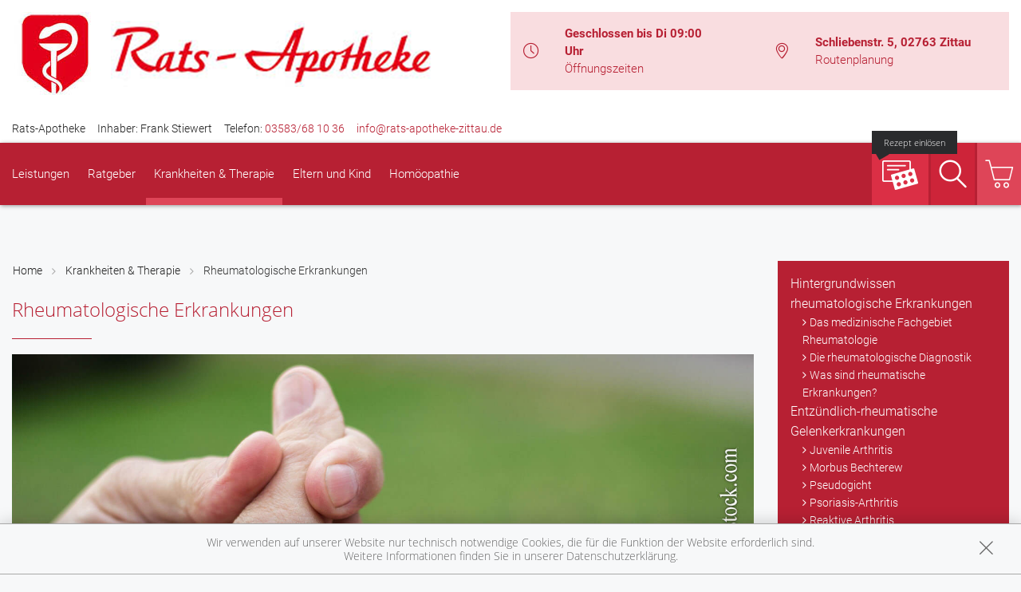

--- FILE ---
content_type: text/html; charset=UTF-8
request_url: https://www.rats-apotheke-zittau.de/krankheiten-therapie/136-rheumatologische-erkrankungen
body_size: 13154
content:
<!doctype html>
<html class="no-js" lang="de" itemscope itemtype="http://schema.org/Pharmacy">
<head>
    <meta charset="utf-8">
    <meta name="viewport" content="width=device-width, initial-scale=1.0">

      

    <title>Rheumatologische Erkrankungen | Rats-Apotheke in 02763 Zittau</title>

    <meta name="description" content="Rheumatologische Erkrankungen präsentiert von Rats-Apotheke in Zittau.">
    <meta property="og:title" content="Rheumatologische Erkrankungen | Rats-Apotheke" />
    <meta property="og:site_name" content="Rheumatologische Erkrankungen | Rats-Apotheke" />

    <link rel="shortcut icon" href="https://premiumsite.apocdn.net/pw/favicon.ico" />


<meta name="copyright" content="apotheken.de DAN GmbH" />
<meta property="og:type" content="website" />
<meta property="og:url" itemprop="url" content="https://www.rats-apotheke-zittau.de" />
<meta property="og:image" itemprop="image" content="https://mein-uploads.apocdn.net/5805/logo/02763_rats_logo_zsm.png" />

    <meta name="smartbanner:title" content="Rats-Apotheke">
            <meta name="smartbanner:parentTag" content="global-alerts-container">
    
    <meta name="smartbanner:button" content="in Apotheken App anzeigen">
    <meta name="smartbanner:button-url-apple" content="https://itunes.apple.com/de/app/apotheken-app/id506362694?mt=8">
    <meta name="smartbanner:button-url-google" content="https://play.google.com/store/apps/details?id=de.apotheken.app&feature=search_result#?t=W251bGwsMSwyLDEsImRlLmFwb3RoZWtlbi5hcHAiXQ..">
    <meta name="smartbanner:app-url" content="apothekenapp://apoid/5805">
    <meta name="smartbanner:enabled-platforms" content="android,ios">


    <!-- <link rel="stylesheet" href="https://premiumsite.apocdn.net/pw/themes/wellness/css/font-awesome/font-awesome.css"> -->
    <link rel="stylesheet" href="https://premiumsite.apocdn.net/pw/themes/wellness/css/fancybox/source/jquery.fancybox.css">
    <link rel="stylesheet" href="https://premiumsite.apocdn.net/pw/themes/wellness/css/chosen/chosen.min.css">
    <link rel="stylesheet" href="https://premiumsite.apocdn.net/pw/themes/wellness/fonts/icons/flaticon.css">

                <link href="https://premiumsite.apocdn.net/pw/fonts/Roboto/roboto-v18-latin-300.woff2" rel="preload" as="font" crossorigin="anonymous">
            <link href="https://premiumsite.apocdn.net/pw/fonts/Roboto/roboto-v18-latin-700.woff2" rel="preload" as="font" crossorigin="anonymous">
            <link href="https://premiumsite.apocdn.net/pw/fonts/Roboto/roboto-v18-latin-700italic.woff2" rel="preload" as="font" crossorigin="anonymous">
            <link href="https://premiumsite.apocdn.net/pw/fonts/Roboto/roboto-v18-latin-italic.woff2" rel="preload" as="font" crossorigin="anonymous">
            <link href="https://premiumsite.apocdn.net/pw/fonts/Roboto/roboto-v18-latin-regular.woff2" rel="preload" as="font" crossorigin="anonymous">
            <link href="https://premiumsite.apocdn.net/pw/fonts/OpenSans/open-sans-v15-latin-300.woff2" rel="preload" as="font" crossorigin="anonymous">
            <link href="https://premiumsite.apocdn.net/pw/fonts/OpenSans/open-sans-v15-latin-600.woff2" rel="preload" as="font" crossorigin="anonymous">
            <link href="https://premiumsite.apocdn.net/pw/fonts/OpenSans/open-sans-v15-latin-700.woff2" rel="preload" as="font" crossorigin="anonymous">
            <link href="https://premiumsite.apocdn.net/pw/fonts/OpenSans/open-sans-v15-latin-700italic.woff2" rel="preload" as="font" crossorigin="anonymous">
            <link href="https://premiumsite.apocdn.net/pw/fonts/OpenSans/open-sans-v15-latin-italic.woff2" rel="preload" as="font" crossorigin="anonymous">
            <link href="https://premiumsite.apocdn.net/pw/fonts/OpenSans/open-sans-v15-latin-regular.woff2" rel="preload" as="font" crossorigin="anonymous">
        <link href="https://premiumsite.apocdn.net/pw/themes/wellness/fonts/icons/flaticon.woff" rel="preload" as="font" crossorigin="anonymous">
    <link href="https://premiumsite.apocdn.net/pw/global/fonts/fontawesome-webfont.woff2" rel="preload" as="font" crossorigin="anonymous">
            <link href="https://premiumsite.apocdn.net/pw/fonts/Roboto/font.css" rel="stylesheet">
            <link href="https://premiumsite.apocdn.net/pw/fonts/OpenSans/font.css" rel="stylesheet">
        <link rel="stylesheet" type="text/css" href="https://premiumsite.apocdn.net/pw/global/css/font-awesome.min.css">

    <link rel="stylesheet" href="https://premiumsite.apocdn.net/pw/build/theme/wellness/red.83762655.css">

                    <link rel="stylesheet" href="https://premiumsite.apocdn.net/pw/build/theme/common.af2000a8.css">

    

    <script src="https://premiumsite.apocdn.net/pw/themes/wellness/js/modernizr.min.js" async></script>
    <script src="https://premiumsite.apocdn.net/pw/build/runtime.685f31eb.js"></script><script src="https://premiumsite.apocdn.net/pw/build/55.3f5cd14f.js"></script><script src="https://premiumsite.apocdn.net/pw/build/928.7757e2f7.js"></script><script src="https://premiumsite.apocdn.net/pw/build/theme/common.0e96713c.js"></script>
</head>
<body id="top" class="theme-wellness theme-typography-roboto  font-flaticon-not-ready font-awesome-not-ready font-apo-icons-global-not-ready"   data-theme-name="wellness">
<nav id="mobile-sticky-footer" class="show-for-small-only">
    <ul class="nav u-display-table u-width--full u-text-center">
        <li class="nav__item u-display-table-cell" itemprop="telephone">
            <a href="tel:+493583681036">
                <i class="glyph-icon flaticon-call10"></i>
                <span class="u-display-block">Anrufen</span>
            </a>
        </li>
                <li class="nav__item u-display-table-cell">
            <a href="mailto:info@rats-apotheke-zittau.de" data-rel="external">
                <i class="glyph-icon flaticon-at2"></i>
                <span class="u-display-block">E-Mail</span>
            </a>
        </li>
                <li class="nav__item u-display-table-cell">
            <a href="/reservierung" >
                <img src="https://premiumsite.apocdn.net/pw/themes/wellness/images/rezept.png" alt="Rezeptreservierung" height="21" width="40" loading="lazy">
                <br><span class="u-display-block">Rezepte</span>
            </a>
        </li>
        <li class="nav__item u-display-table-cell">
            <a href="/notdienst">
                <i class="glyph-icon flaticon-bells9"></i>
                <span class="u-display-block">Notdienst</span>
            </a>
        </li>
        <li class="nav__item u-display-table-cell">
            <a href="#header">
                <i class="glyph-icon flaticon-chevron10"></i>
                <span class="u-display-block">nach oben</span>
            </a>
        </li>
    </ul>
</nav>


<div id="page-wrap">
    <div class="u-hide u-display-block@small">
    <div id="quick-search-desktop" style="display: none;" class="search u-border--light js-quicksearch">
        <form action="/suchergebnis">
            <div class="u-display-table u-width--full">
                <div class="u-display-table-cell u-vertical-align-top">
                    <input type="search" name="term" class="input-search__field u-display-block u-m0 u-border0" placeholder="Beiträge, Gesundheitsthemen und mehr finden">
                </div>
                <div class="u-display-table-cell u-vertical-align-top search__submit-cell">
                    <button type="submit" class="search__submit button primary u-display-block u-width--full u-m0"><i class="glyph-icon flaticon-magnifying-glass34"></i>&nbsp;Suchen</button>
                </div>
            </div>
        </form>
    </div>
</div>

    <header id="header">
    <div class="row u-pt u-mb">
        <div class="columns small-12">
            <div class="u-display-table left small-12 medium-5 pharmacy-a-hide large-6">
                                <div id="logo" class="u-display-table-cell small-10  u-vertical-align-center u-pr">
                                                                    <a href="/" title="zur Startseite" class="emphasized-logo">
        <img src="https://mein-uploads.apocdn.net/5805/logo/02763_rats_logo_zsm.png" alt="Logo der Rats-Apotheke">
    </a>

                                    </div>
                <div class="u-hide u-display-table-cell@small small-2 u-vertical-align-top@small u-text-right u-p0">
                    <div class="u-display-table u-width--full">
                        <div class="u-display-table-cell">
                            <a href="#" class="u-text-decoration-none u-text-center js-togglesearch">
                                <i class="glyph-icon flaticon-magnifying-glass34"></i>
                                <br>Suche
                            </a>
                        </div>
                        <div class="u-display-table-cell u-pl">
                            <label id="mobile-menu-toggle-button" for="mobile-menu-toggle" class="u-text-decoration-none u-float-right u-text-center u-color-primary">
                                <i class="flaticon flaticon-menu55"></i>
                                <br>Menü
                            </label>
                        </div>
                    </div>
                </div>
            </div>

            <div class="right medium-7 large-6 show-for-large-up">
                <div class="u-display-table table--info u-float-right">
                    <div class="u-display-table-cell u-text-center medium-2 u-float-left@medium u-width--auto">
                        <i class="glyph-icon flaticon-clock97 u-color-primary"></i>
                    </div>
                                        <div class="u-display-table-cell medium-10 u-float-left@medium u-width--auto">
                                                        <span class="u-display-block">
                                <strong class="u-color-primary">Geschlossen bis Di 09:00 Uhr</strong><br />
                                <a href="/openings" class="fancybox fancybox.ajax">Öffnungszeiten</a>
                            </span>
                    </div>
                    <div class="clearfix u-display-block@medium"></div>
                    <div class="u-display-table-cell@large-up u-text-center medium-2 u-float-left@medium u-width--auto@large-up">
                        <i class="glyph-icon flaticon-gps6 u-color-primary"></i>
                    </div>
                    <div class="u-display-table-cell@large-up medium-10 u-float-left@medium u-width--auto@large-up">
                            <span class="u-display-block@large-up notranslate">
                                 <strong class="u-color-primary">Schliebenstr. 5, 02763 Zittau</strong>
                            </span>
                            <span class="u-display-block@large-up">
                                <a href="https://www.google.com/maps/dir/?api=1&amp;destination=Rats-Apotheke&amp;destination_place_id=ChIJIUFR6SI9CUcRhPVd6Irot7Q" target="_blank">Routenplanung</a>
                            </span>
                    </div>
                    <div class="clearfix u-display-block@medium"></div>
                </div>
            </div>
            <div class="clearfix"></div>
        </div>
    </div>
    <div class="row notranslate">
        <div class="columns small-12">
            <div class="show-for-large-up u-mt">
                <ul class="u-display-table u-ml0">
                    <li class="u-display-table-cell">Rats-Apotheke</li>
                    <li class="u-display-table-cell u-pl">Inhaber: Frank Stiewert</li>
                    <li class="u-display-table-cell u-pl" itemprop="telephone">Telefon:
                        <a href="tel:+493583681036">03583/68 10 36</a>
                    </li>
                                                            <li class="u-display-table-cell u-pl">
                        <a href="mailto:info@rats-apotheke-zittau.de" class="u-display-inline-block">info@rats-apotheke-zittau.de</a>
                    </li>
                                    </ul>
            </div>
        </div>
    </div>
</header>


    <div class="row">
    <div class="columns small-12 u-position-relative">
        <div id="main-nav">
            <nav class="nav nav--main u-position-relative" role="navigation">
                <ul id="main-nav-items" class="nav nav--inline left hide-for-small-down">

                                        <li class="nav__item">
                        <a  href="/leistungen">Leistungen</a>
                                                    <div class="dropdown nav__level u-p">
                                                    
                <div class="row u-ph0">
        
                    <div class="columns medium-3">
                <ul class="nav">
        
                    <li class="nav__item ">
                <a  href="/leistungen" class="u-arrow-before">Übersicht</a>
            </li>
        
        
        
        
                    
        
        
                    <li class="nav__item ">
                <a  href="/leistungen/reservierung" class="u-arrow-before">Reservierung</a>
            </li>
        
        
        
        
                    
        
        
                    <li class="nav__item ">
                <a  href="/leistungen/notdienst" class="u-arrow-before">Notdienst</a>
            </li>
        
                        </ul>
            </div>
        
        
        
                    
        
                    <div class="columns medium-3">
                <ul class="nav">
        
                    <li class="nav__item ">
                <a  href="/leistungen/beipackzettelsuche" class="u-arrow-before">Beipackzettelsuche</a>
            </li>
        
        
        
        
                    
        
        
                    <li class="nav__item ">
                <a  rel="nofollow" href="/leistungen/igel-check" class="u-arrow-before">IGel-Check A-Z</a>
            </li>
        
        
        
        
                    
        
        
                    <li class="nav__item ">
                <a  rel="nofollow" href="/leistungen/laborwerte" class="u-arrow-before">Laborwerte A-Z</a>
            </li>
        
                        </ul>
            </div>
        
        
        
                    
        
                    <div class="columns medium-3">
                <ul class="nav">
        
                    <li class="nav__item ">
                <a  rel="nofollow" href="/leistungen/reiseimpfungen" class="u-arrow-before">Reiseimpfungen A-Z</a>
            </li>
        
        
        
        
                    
        
        
                    <li class="nav__item ">
                <a  rel="nofollow" href="/leistungen/notfaelle" class="u-arrow-before">Notfälle A-Z</a>
            </li>
        
        
        
        
                    
        
        
                    <li class="nav__item ">
                <a  rel="nofollow" href="/leistungen/nahrungsergaenzungsmittel" class="u-arrow-before">Nahrungsergänzungsmittel A-Z</a>
            </li>
        
                        </ul>
            </div>
        
        
        
                    
        
                    <div class="columns medium-3">
                <ul class="nav">
        
                    <li class="nav__item ">
                <a  rel="nofollow" href="/leistungen/heilpflanzen" class="u-arrow-before">Heilpflanzen A-Z</a>
            </li>
        
        
        
        
                    
        
        
                    <li class="nav__item ">
                <a  href="/leistungen/beratungsclips" class="u-arrow-before">Beratungsclips</a>
            </li>
        
                        </ul>
            </div>
        
        
                    </div>        
    
                            </div>
                                            </li>
                                        <li class="nav__item">
                        <a  rel="nofollow" href="/ratgeber">Ratgeber</a>
                                            </li>
                                        <li class="nav__item nav__item--active">
                        <a  rel="nofollow" href="/krankheiten-therapie">Krankheiten &amp; Therapie</a>
                                                    <div class="dropdown nav__level u-p">
                                                    
                <div class="row u-ph0">
        
                    <div class="columns medium-3">
                <ul class="nav">
        
                    <li class="nav__item ">
                <a  rel="nofollow" href="/krankheiten-therapie/66-erkrankungen-im-alter" class="u-arrow-before">Erkrankungen im Alter</a>
            </li>
        
        
        
        
                    
        
        
                    <li class="nav__item ">
                <a  rel="nofollow" href="/krankheiten-therapie/67-sexualmedizin" class="u-arrow-before">Sexualmedizin</a>
            </li>
        
        
        
        
                    
        
        
                    <li class="nav__item ">
                <a  rel="nofollow" href="/krankheiten-therapie/70-aesthetische-chirurgie" class="u-arrow-before">Ästhetische Chirurgie</a>
            </li>
        
                        </ul>
            </div>
        
        
        
                    
        
                    <div class="columns medium-3">
                <ul class="nav">
        
                    <li class="nav__item ">
                <a  rel="nofollow" href="/krankheiten-therapie/75-augen" class="u-arrow-before">Augen</a>
            </li>
        
        
        
        
                    
        
        
                    <li class="nav__item ">
                <a  rel="nofollow" href="/krankheiten-therapie/81-zaehne-und-kiefer" class="u-arrow-before">Zähne und Kiefer</a>
            </li>
        
        
        
        
                    
        
        
                    <li class="nav__item ">
                <a  rel="nofollow" href="/krankheiten-therapie/89-hno-atemwege-und-lunge" class="u-arrow-before">HNO, Atemwege und Lunge</a>
            </li>
        
                        </ul>
            </div>
        
        
        
                    
        
                    <div class="columns medium-3">
                <ul class="nav">
        
                    <li class="nav__item ">
                <a  rel="nofollow" href="/krankheiten-therapie/99-magen-und-darm" class="u-arrow-before">Magen und Darm</a>
            </li>
        
        
        
        
                    
        
        
                    <li class="nav__item ">
                <a  rel="nofollow" href="/krankheiten-therapie/107-herz-gefaesse-kreislauf" class="u-arrow-before">Herz, Gefäße, Kreislauf</a>
            </li>
        
        
        
        
                    
        
        
                    <li class="nav__item ">
                <a  rel="nofollow" href="/krankheiten-therapie/113-stoffwechsel" class="u-arrow-before">Stoffwechsel</a>
            </li>
        
                        </ul>
            </div>
        
        
        
                    
        
                    <div class="columns medium-3">
                <ul class="nav">
        
                    <li class="nav__item ">
                <a  rel="nofollow" href="/krankheiten-therapie/121-nieren-und-harnwege" class="u-arrow-before">Nieren und Harnwege</a>
            </li>
        
        
        
        
                    
        
        
                    <li class="nav__item ">
                <a  rel="nofollow" href="/krankheiten-therapie/125-orthopaedie-und-unfallmedizin" class="u-arrow-before">Orthopädie und Unfallmedizin</a>
            </li>
        
        
        
        
                    
        
        
                    <li class="nav__item ">
                <a  rel="nofollow" href="/krankheiten-therapie/136-rheumatologische-erkrankungen" class="u-arrow-before">Rheumatologische Erkrankungen</a>
            </li>
        
                        </ul>
            </div>
        
        
                    </div>        
                    
                <div class="row u-ph0">
        
                    <div class="columns medium-3">
                <ul class="nav">
        
                    <li class="nav__item ">
                <a  rel="nofollow" href="/krankheiten-therapie/142-blut-krebs-und-infektionen" class="u-arrow-before">Blut, Krebs und Infektionen</a>
            </li>
        
        
        
        
                    
        
        
                    <li class="nav__item ">
                <a  rel="nofollow" href="/krankheiten-therapie/149-haut-haare-und-naegel" class="u-arrow-before">Haut, Haare und Nägel</a>
            </li>
        
        
        
        
                    
        
        
                    <li class="nav__item ">
                <a  rel="nofollow" href="/krankheiten-therapie/160-psychische-erkrankungen" class="u-arrow-before">Psychische Erkrankungen</a>
            </li>
        
                        </ul>
            </div>
        
        
        
                    
        
                    <div class="columns medium-3">
                <ul class="nav">
        
                    <li class="nav__item ">
                <a  rel="nofollow" href="/krankheiten-therapie/166-neurologie" class="u-arrow-before">Neurologie</a>
            </li>
        
        
        
        
                    
        
        
                    <li class="nav__item ">
                <a  rel="nofollow" href="/krankheiten-therapie/176-schmerz-und-schlafmedizin" class="u-arrow-before">Schmerz- und Schlafmedizin</a>
            </li>
        
        
        
        
                    
        
        
                    <li class="nav__item ">
                <a  rel="nofollow" href="/krankheiten-therapie/180-frauenkrankheiten" class="u-arrow-before">Frauenkrankheiten</a>
            </li>
        
                        </ul>
            </div>
        
        
        
                    
        
                    <div class="columns medium-3">
                <ul class="nav">
        
                    <li class="nav__item ">
                <a  rel="nofollow" href="/krankheiten-therapie/185-maennerkrankheiten" class="u-arrow-before">Männerkrankheiten</a>
            </li>
        
                        </ul>
            </div>
        
                                                    <div class="columns medium-3"></div>
                    
                    </div>        
    
                            </div>
                                            </li>
                                        <li class="nav__item">
                        <a  rel="nofollow" href="/themenwelt/29-eltern-und-kind">Eltern und Kind</a>
                                                    <div class="dropdown nav__level u-p">
                                                    
                <div class="row u-ph0">
        
                    <div class="columns medium-3">
                <ul class="nav">
        
                    <li class="nav__item ">
                <a  rel="nofollow" href="/themenwelt/29-eltern-und-kind/34-unerfuellter-kinderwunsch" class="u-arrow-before">Unerfüllter Kinderwunsch</a>
            </li>
        
        
        
        
                    
        
        
                    <li class="nav__item ">
                <a  rel="nofollow" href="/themenwelt/29-eltern-und-kind/35-schwangerschaft" class="u-arrow-before">Schwangerschaft</a>
            </li>
        
        
        
        
                    
        
        
                    <li class="nav__item ">
                <a  rel="nofollow" href="/themenwelt/29-eltern-und-kind/36-geburt-und-stillzeit" class="u-arrow-before">Geburt und Stillzeit</a>
            </li>
        
                        </ul>
            </div>
        
        
        
                    
        
                    <div class="columns medium-3">
                <ul class="nav">
        
                    <li class="nav__item ">
                <a  rel="nofollow" href="/themenwelt/29-eltern-und-kind/37-kinderkrankheiten" class="u-arrow-before">Kinderkrankheiten</a>
            </li>
        
                        </ul>
            </div>
        
                                                    <div class="columns medium-3"></div>
                                            <div class="columns medium-3"></div>
                    
                    </div>        
    
                            </div>
                                            </li>
                                        <li class="nav__item">
                        <a  rel="nofollow" href="/themenwelt/8-homoeopathie">Homöopathie</a>
                                            </li>
                                    </ul>

                <ul class="nav nav--inline right hide-for-small-down">
                                                            <li class="nav__item nav__item--reservation u-position-relative">
                        <a href="https://medikamente.apotheken.de/5805/reservierung/upload" target="_blank" class="u-background-color-primary-accent2">
                            <img src="https://premiumsite.apocdn.net/pw/themes/wellness/images/rezept.png" alt="Rezeptreservierung" width="51" height="37" loading="lazy">
                            <span class="label label--bubble-left secondary u-hide@medium">Rezept einlösen</span>
                        </a>
                    </li>
                                        <li class="nav__item u-pr0">
                        <a id="quick-search-desktop-button" href="#quick-search" class="u-background-color-primary-accent1 js-togglesearch"><i class="glyph-icon flaticon-magnifying-glass34"></i><span class="show-for-sr">Suche</span></a>
                    </li>
                                        <li class="nav__item u-pr0">
                        <a href="https://medikamente.apotheken.de/5805" class="u-background-color-primary-accent3" target="_blank"><i class="glyph-icon flaticon-shoppingcarts2"></i></a>
                                                                            <div class="dropdown dropdown--right nav__level u-p">
                                <h2>Auszug aus unserem Sortiment</h2>
                                <ul class="nav">
                                                                            <li class="nav__item">
                                            <a href="https://medikamente.apotheken.de/5805/15/" target="_blank" class="u-arrow-before">
                                                Erkältung &amp; Abwehr
                                            </a>
                                        </li>
                                                                            <li class="nav__item">
                                            <a href="https://medikamente.apotheken.de/5805/32/" target="_blank" class="u-arrow-before">
                                                Hals, Mund &amp; Rachen
                                            </a>
                                        </li>
                                                                            <li class="nav__item">
                                            <a href="https://medikamente.apotheken.de/5805/11/" target="_blank" class="u-arrow-before">
                                                Augen, Nase &amp; Ohren
                                            </a>
                                        </li>
                                                                            <li class="nav__item">
                                            <a href="https://medikamente.apotheken.de/5805/38/" target="_blank" class="u-arrow-before">
                                                Rheuma &amp; Muskelschmerz
                                            </a>
                                        </li>
                                                                            <li class="nav__item">
                                            <a href="https://medikamente.apotheken.de/5805/40/" target="_blank" class="u-arrow-before">
                                                Wellness
                                            </a>
                                        </li>
                                                                            <li class="nav__item">
                                            <a href="https://medikamente.apotheken.de/5805/33/" target="_blank" class="u-arrow-before">
                                                Niere, Blase &amp; Prostata
                                            </a>
                                        </li>
                                                                            <li class="nav__item">
                                            <a href="https://medikamente.apotheken.de/5805/19/" target="_blank" class="u-arrow-before">
                                                Magen, Darm &amp; Galle
                                            </a>
                                        </li>
                                                                            <li class="nav__item">
                                            <a href="https://medikamente.apotheken.de/5805/205/" target="_blank" class="u-arrow-before">
                                                Schüßler Salze
                                            </a>
                                        </li>
                                                                            <li class="nav__item">
                                            <a href="https://medikamente.apotheken.de/5805/14/" target="_blank" class="u-arrow-before">
                                                Homöopathie
                                            </a>
                                        </li>
                                                                            <li class="nav__item">
                                            <a href="https://medikamente.apotheken.de/5805/20/" target="_blank" class="u-arrow-before">
                                                Fitness
                                            </a>
                                        </li>
                                                                            <li class="nav__item">
                                            <a href="https://medikamente.apotheken.de/5805/16/" target="_blank" class="u-arrow-before">
                                                Kosmetik
                                            </a>
                                        </li>
                                                                            <li class="nav__item">
                                            <a href="https://medikamente.apotheken.de/5805/49/" target="_blank" class="u-arrow-before">
                                                Diabetiker
                                            </a>
                                        </li>
                                                                            <li class="nav__item">
                                            <a href="https://medikamente.apotheken.de/5805/10/" target="_blank" class="u-arrow-before">
                                                Weitere Kategorien
                                            </a>
                                        </li>
                                                                    </ul>
                            </div>
                                            </li>
                                    </ul>
                <div class="clearfix"></div>
                <div class="hide-for-small-down">                     <div id="quick-search" style="display: none" class="search u-position-absolute js-quicksearch">

                        <form action="/suchergebnis">
                            <div class="u-display-table u-width--full">
                                <div class="u-display-table-cell u-vertical-align-top">
                                    <input type="search" name="term" class="input-search__field u-display-block u-m0 u-border0" placeholder="Beiträge, Gesundheitsthemen und mehr finden">
                                </div>
                                <div class="u-display-table-cell u-vertical-align-top search__submit-cell">
                                    <button type="submit" class="search__submit button primary u-display-block u-width--full u-m0"><i class="glyph-icon flaticon-magnifying-glass34"></i>&nbsp;Suchen</button>
                                </div>
                            </div>
                        </form>
                    </div>
                </div>
                <div class="clearfix"></div>
            </nav>
        </div>
        <div class="clearfix"></div>
    </div>
</div>


    
    <div id="main-content" class="u-position-relative u-pv--double u-pt--quart">
                    <div class="show-for-large-up u-mt--double"></div>
        
        <div class="show-for-large-up u-mt--double"></div>
<div id="social-top" class="social">
    <div class="row">
        <div class="columns small-12">

            
            
        </div>
    </div>
</div>


        <div class="row">
            <div class="columns medium-8 large-9">
                                    
<ul class="breadcrumbs">
    <li><a href="/">Home</a></li>

        <li class=""><a  href="/krankheiten-therapie">Krankheiten &amp; Therapie</a></li>
        <li class="current"><a  href="/krankheiten-therapie/136-rheumatologische-erkrankungen">Rheumatologische Erkrankungen</a></li>
    
    </ul>

                
                    <article class="news-item">
        <h1>Rheumatologische Erkrankungen</h1>

        <hr class="spacer spacer--fragment">

                    <img
                    src="https://portal.apocdn.net/news/SHU_Rheumatologische_Erkrankung_sanjagrujic_1609498060_k.jpg"
                    alt="Rheumatologische Erkrankungen"
                    title=""
                    class="right" />
        
        <a name="59j59" title="59j59"></a><h2>Rheumatologische Erkrankungen </h2><div class="abb">
<div class="bu">Der Begriff Rheuma stammt aus dem Griechischen und bedeutet „Fließen“ und „Strömen“. Er beruht auf einer 2000 Jahre alten Vorstellung, dass aus dem Gehirn in den Körper herabfließende krankmachende Säfte die rheumatischen Erkrankungen verursachen.  Dieser Begriff hat sich erhalten, obwohl wir heute wissen, dass rheumatische Erkrankungen kaum jemals ihren Ausgang im Kopf nehmen – und auch nicht immer den Bewegungsapparat betreffen. Was sie aber alle verbindet, sind ihre nicht-verletzungsbedingten Ursachen bzw. die Tatsache, dass krankhafte Abwehrreaktionen des Körpers sehr oft mit von der Partie sind. </div>
<span class="quelle">(Bild: PhotoAlto Photography/veer)</span>
</div>


        <div class="clearfix"></div>
    </article>
    <br>
            </div>
            <div class="columns medium-4 large-3">
                        <div id="navigation-side-box" class="box box--highlight">
    <div class="box__body u-p">
        
        <nav>
                        <ul class="nav nav--vertical">
                                    <li class="nav__item">
                        <a  rel="nofollow" href="/krankheiten-therapie/136-rheumatologische-erkrankungen/137-hintergrundwissen-rheumatologische-erkrankungen" class=" h5">Hintergrundwissen rheumatologische Erkrankungen</a>
                                                    <ul class="nav__level">
                                                                <li class="nav__item">
                                    <a  rel="nofollow" href="/krankheiten-therapie/136-rheumatologische-erkrankungen/137-hintergrundwissen-rheumatologische-erkrankungen#section4530" class=" u-arrow-before">Das medizinische Fachgebiet Rheumatologie</a>
                                </li>
                                                                <li class="nav__item">
                                    <a  rel="nofollow" href="/krankheiten-therapie/136-rheumatologische-erkrankungen/137-hintergrundwissen-rheumatologische-erkrankungen#section4532" class=" u-arrow-before">Die rheumatologische Diagnostik</a>
                                </li>
                                                                <li class="nav__item">
                                    <a  rel="nofollow" href="/krankheiten-therapie/136-rheumatologische-erkrankungen/137-hintergrundwissen-rheumatologische-erkrankungen#section4531" class=" u-arrow-before">Was sind rheumatische Erkrankungen?</a>
                                </li>
                                                            </ul>
                                            </li>
                                    <li class="nav__item">
                        <a  rel="nofollow" href="/krankheiten-therapie/136-rheumatologische-erkrankungen/138-entzuendlichrheumatische-gelenkerkrankungen" class=" h5">Entzündlich-rheumatische Gelenkerkrankungen</a>
                                                    <ul class="nav__level">
                                                                <li class="nav__item">
                                    <a  rel="nofollow" href="/krankheiten-therapie/136-rheumatologische-erkrankungen/138-entzuendlichrheumatische-gelenkerkrankungen#section4535" class=" u-arrow-before">Juvenile Arthritis</a>
                                </li>
                                                                <li class="nav__item">
                                    <a  rel="nofollow" href="/krankheiten-therapie/136-rheumatologische-erkrankungen/138-entzuendlichrheumatische-gelenkerkrankungen#section4536" class=" u-arrow-before">Morbus Bechterew</a>
                                </li>
                                                                <li class="nav__item">
                                    <a  rel="nofollow" href="/krankheiten-therapie/136-rheumatologische-erkrankungen/138-entzuendlichrheumatische-gelenkerkrankungen#section13574" class=" u-arrow-before">Pseudogicht</a>
                                </li>
                                                                <li class="nav__item">
                                    <a  rel="nofollow" href="/krankheiten-therapie/136-rheumatologische-erkrankungen/138-entzuendlichrheumatische-gelenkerkrankungen#section4537" class=" u-arrow-before">Psoriasis-Arthritis</a>
                                </li>
                                                                <li class="nav__item">
                                    <a  rel="nofollow" href="/krankheiten-therapie/136-rheumatologische-erkrankungen/138-entzuendlichrheumatische-gelenkerkrankungen#section4538" class=" u-arrow-before">Reaktive Arthritis</a>
                                </li>
                                                                <li class="nav__item">
                                    <a  rel="nofollow" href="/krankheiten-therapie/136-rheumatologische-erkrankungen/138-entzuendlichrheumatische-gelenkerkrankungen#section4534" class=" u-arrow-before">Rheumatoide Arthritis</a>
                                </li>
                                                            </ul>
                                            </li>
                                    <li class="nav__item">
                        <a  rel="nofollow" href="/krankheiten-therapie/136-rheumatologische-erkrankungen/139-kollagenosen" class=" h5">Kollagenosen</a>
                                                    <ul class="nav__level">
                                                                <li class="nav__item">
                                    <a  rel="nofollow" href="/krankheiten-therapie/136-rheumatologische-erkrankungen/139-kollagenosen#section4544" class=" u-arrow-before">Antiphospholipid-Syndrom</a>
                                </li>
                                                                <li class="nav__item">
                                    <a  rel="nofollow" href="/krankheiten-therapie/136-rheumatologische-erkrankungen/139-kollagenosen#section4543" class=" u-arrow-before">Mischkollagenose</a>
                                </li>
                                                                <li class="nav__item">
                                    <a  rel="nofollow" href="/krankheiten-therapie/136-rheumatologische-erkrankungen/139-kollagenosen#section4542" class=" u-arrow-before">Polymyositis und Dermatomyositis</a>
                                </li>
                                                                <li class="nav__item">
                                    <a  rel="nofollow" href="/krankheiten-therapie/136-rheumatologische-erkrankungen/139-kollagenosen#section13522" class=" u-arrow-before">Sjögren-Syndrom</a>
                                </li>
                                                                <li class="nav__item">
                                    <a  rel="nofollow" href="/krankheiten-therapie/136-rheumatologische-erkrankungen/139-kollagenosen#section4541" class=" u-arrow-before">Systemische Sklerose</a>
                                </li>
                                                                <li class="nav__item">
                                    <a  rel="nofollow" href="/krankheiten-therapie/136-rheumatologische-erkrankungen/139-kollagenosen#section4540" class=" u-arrow-before">Systemischer Lupus erythematodes</a>
                                </li>
                                                                <li class="nav__item">
                                    <a  rel="nofollow" href="/krankheiten-therapie/136-rheumatologische-erkrankungen/139-kollagenosen#section6255" class=" u-arrow-before">Was sind Kollagenosen?</a>
                                </li>
                                                            </ul>
                                            </li>
                                    <li class="nav__item">
                        <a  rel="nofollow" href="/krankheiten-therapie/136-rheumatologische-erkrankungen/140-gefaessentzuendungen" class=" h5">Gefäßentzündungen</a>
                                                    <ul class="nav__level">
                                                                <li class="nav__item">
                                    <a  rel="nofollow" href="/krankheiten-therapie/136-rheumatologische-erkrankungen/140-gefaessentzuendungen#section13696" class=" u-arrow-before">Granulomatose mit Polyangiitis</a>
                                </li>
                                                                <li class="nav__item">
                                    <a  rel="nofollow" href="/krankheiten-therapie/136-rheumatologische-erkrankungen/140-gefaessentzuendungen#section4547" class=" u-arrow-before">Mikroskopische Polyangiitis</a>
                                </li>
                                                                <li class="nav__item">
                                    <a  rel="nofollow" href="/krankheiten-therapie/136-rheumatologische-erkrankungen/140-gefaessentzuendungen#section4546" class=" u-arrow-before">Polyarteriitis nodosa</a>
                                </li>
                                                                <li class="nav__item">
                                    <a  rel="nofollow" href="/krankheiten-therapie/136-rheumatologische-erkrankungen/140-gefaessentzuendungen#section4545" class=" u-arrow-before">Polymyalgia rheumatica </a>
                                </li>
                                                                <li class="nav__item">
                                    <a  rel="nofollow" href="/krankheiten-therapie/136-rheumatologische-erkrankungen/140-gefaessentzuendungen#section4548" class=" u-arrow-before">Raynaud-Syndrom</a>
                                </li>
                                                                <li class="nav__item">
                                    <a  rel="nofollow" href="/krankheiten-therapie/136-rheumatologische-erkrankungen/140-gefaessentzuendungen#section13599" class=" u-arrow-before">Riesenzellarteriitis</a>
                                </li>
                                                                <li class="nav__item">
                                    <a  rel="nofollow" href="/krankheiten-therapie/136-rheumatologische-erkrankungen/140-gefaessentzuendungen#section4549" class=" u-arrow-before">Thrombangiitis obliterans</a>
                                </li>
                                                                <li class="nav__item">
                                    <a  rel="nofollow" href="/krankheiten-therapie/136-rheumatologische-erkrankungen/140-gefaessentzuendungen#section6256" class=" u-arrow-before">Vaskulitiden</a>
                                </li>
                                                            </ul>
                                            </li>
                                    <li class="nav__item">
                        <a  rel="nofollow" href="/krankheiten-therapie/136-rheumatologische-erkrankungen/141-sonstige-erkrankungen" class=" h5">Sonstige Erkrankungen</a>
                                                    <ul class="nav__level">
                                                                <li class="nav__item">
                                    <a  rel="nofollow" href="/krankheiten-therapie/136-rheumatologische-erkrankungen/141-sonstige-erkrankungen#section4550" class=" u-arrow-before">Fibromyalgie</a>
                                </li>
                                                                <li class="nav__item">
                                    <a  rel="nofollow" href="/krankheiten-therapie/136-rheumatologische-erkrankungen/141-sonstige-erkrankungen#section4553" class=" u-arrow-before">Osteomalazie</a>
                                </li>
                                                                <li class="nav__item">
                                    <a  rel="nofollow" href="/krankheiten-therapie/136-rheumatologische-erkrankungen/141-sonstige-erkrankungen#section13714" class=" u-arrow-before">VEXAS-Syndrom</a>
                                </li>
                                                            </ul>
                                            </li>
                                    <li class="nav__item">
                        <a  rel="nofollow" href="/krankheiten-therapie/136-rheumatologische-erkrankungen/350-behandlungsstrategien-in-der-rheumatologie" class=" h5">Behandlungsstrategien in der Rheumatologie</a>
                                                    <ul class="nav__level">
                                                                <li class="nav__item">
                                    <a  rel="nofollow" href="/krankheiten-therapie/136-rheumatologische-erkrankungen/350-behandlungsstrategien-in-der-rheumatologie#section10563" class=" u-arrow-before">Immunadsorption</a>
                                </li>
                                                                <li class="nav__item">
                                    <a  rel="nofollow" href="/krankheiten-therapie/136-rheumatologische-erkrankungen/350-behandlungsstrategien-in-der-rheumatologie#section10569" class=" u-arrow-before">Komplementärmedizin bei Rheuma</a>
                                </li>
                                                                <li class="nav__item">
                                    <a  rel="nofollow" href="/krankheiten-therapie/136-rheumatologische-erkrankungen/350-behandlungsstrategien-in-der-rheumatologie#section10566" class=" u-arrow-before">Krankengymnastik und Ergotherapie bei Rheuma</a>
                                </li>
                                                                <li class="nav__item">
                                    <a  rel="nofollow" href="/krankheiten-therapie/136-rheumatologische-erkrankungen/350-behandlungsstrategien-in-der-rheumatologie#section10564" class=" u-arrow-before">Lokaltherapie bei Rheuma</a>
                                </li>
                                                                <li class="nav__item">
                                    <a  rel="nofollow" href="/krankheiten-therapie/136-rheumatologische-erkrankungen/350-behandlungsstrategien-in-der-rheumatologie#section10565" class=" u-arrow-before">Operative Eingriffe bei Rheuma</a>
                                </li>
                                                                <li class="nav__item">
                                    <a  rel="nofollow" href="/krankheiten-therapie/136-rheumatologische-erkrankungen/350-behandlungsstrategien-in-der-rheumatologie#section10567" class=" u-arrow-before">Physikalische Therapie bei Rheuma</a>
                                </li>
                                                                <li class="nav__item">
                                    <a  rel="nofollow" href="/krankheiten-therapie/136-rheumatologische-erkrankungen/350-behandlungsstrategien-in-der-rheumatologie#section4533" class=" u-arrow-before">Schmerzmittel (Analgetika) in der Rheumatologie</a>
                                </li>
                                                                <li class="nav__item">
                                    <a  rel="nofollow" href="/krankheiten-therapie/136-rheumatologische-erkrankungen/350-behandlungsstrategien-in-der-rheumatologie#section10568" class=" u-arrow-before">Selbsthilfe bei Rheuma</a>
                                </li>
                                                            </ul>
                                            </li>
                            </ul>
        </nav>

    </div>
</div>


                



<div id="home-tiles">

                <div >

                            <div id="emergency-box" class="box alert-box alert u-ph0 alert--emergencies ">
    <div class="box__body u-mb0 u-pv0">
        <a href="/notdienst">
            <img src="https://premiumsite.apocdn.net/pw/themes/wellness/images/logo-deutsche-apotheke.svg" width="40" height="41" loading="lazy" alt="Apotheken-A">&nbsp;Apotheken-Notdienst
        </a>
    </div>
</div>

        
                    </div>

                <div >

                                    
                    </div>

                <div >

                                    
                    </div>

                <div >

                                    
                    </div>
</div>

                                    
                        <div class="">
            <div class="box ">
                <div class="box__body u-p">
                    <header>
    <h4>
        News
    </h4>
</header>
<dl class="news accordion accordion--light" data-accordion>
        <dd class="active">
        <a href="#panel1" class="u-pl0">
            Ultraschall in der Schwangerschaft
        </a>
        <div id="panel1" class="content active u-p0 u-p@small">
            <div class="news-item news-item--mini">
                <figure class="news-item__media">
                    <a rel="nofollow" href="/news/artikel/14146" class="u-display-block">
                                                    <img src="https://portal.apocdn.net/news/MAU_Ultraschall_Schwangere_mauritius_images__Science_Photo_Library_Peakstock_14597369_c.jpg" alt="Ultraschall in der Schwangerschaft" width="1200" height="800" loading="lazy">
                                            </a>
                </figure>

                <h3 class="h5 news-item__subhead">
                    <a rel="nofollow" href="/news/artikel/14146">
                        Wichtig und sicher
                    </a>
                </h3>

                <div class="news-item__body">
                    <div class="news-item__teaser">
                        <p>
                            Nach unglücklichen Aussagen in einem Interview stellen medizinische Fachverbände klar: Die Ultraschall-Untersuchungen in der Schwangerschaft sind für Mutter und Kind sicher.
                            &nbsp;
                            <a rel="nofollow" href="/news/artikel/14146" class="u-arrow-before">mehr</a>
                        </p>
                    </div>
                </div>
            </div>
        </div>
    </dd>
        <dd >
        <a href="#panel2" class="u-pl0">
            Mit Nadeln gegen Rückenschmerzen
        </a>
        <div id="panel2" class="content  u-p0 u-p@small">
            <div class="news-item news-item--mini">
                <figure class="news-item__media">
                    <a rel="nofollow" href="/news/artikel/14142" class="u-display-block">
                                                    <img src="https://portal.apocdn.net/news/MAU_Akupunktur_Rueckenschmerzen__Westend61__Jose_Carlos_Ichiro__15731543-a-d.jpg" alt="Mit Nadeln gegen Rückenschmerzen" width="1200" height="800" loading="lazy">
                                            </a>
                </figure>

                <h3 class="h5 news-item__subhead">
                    <a rel="nofollow" href="/news/artikel/14142">
                        Gute Option für ältere Menschen?
                    </a>
                </h3>

                <div class="news-item__body">
                    <div class="news-item__teaser">
                        <p>
                            Viele Senior*innen leiden unter chronischen Rückenschmerzen. Doch gerade im fortgeschrittenen Alter gestaltet sich deren Behandlung oft als schwierig. Womöglich ist die Akupunktur eine gute zusätzliche Option.
                            &nbsp;
                            <a rel="nofollow" href="/news/artikel/14142" class="u-arrow-before">mehr</a>
                        </p>
                    </div>
                </div>
            </div>
        </div>
    </dd>
        <dd >
        <a href="#panel3" class="u-pl0">
            Welches Zeitfenster ist das beste?
        </a>
        <div id="panel3" class="content  u-p0 u-p@small">
            <div class="news-item news-item--mini">
                <figure class="news-item__media">
                    <a rel="nofollow" href="/news/artikel/14141" class="u-display-block">
                                                    <img src="https://portal.apocdn.net/news/MAU_Intervallfasten_Zeitfenster__Florin_Lupsa__Alamy__Alamy_Stock_Photos__2E4XFTA-a-d.jpg" alt="Welches Zeitfenster ist das beste?" width="1200" height="800" loading="lazy">
                                            </a>
                </figure>

                <h3 class="h5 news-item__subhead">
                    <a rel="nofollow" href="/news/artikel/14141">
                        Essen nach der Uhr 
                    </a>
                </h3>

                <div class="news-item__body">
                    <div class="news-item__teaser">
                        <p>
                            Immer mehr Deutsche sind zu dick. Der Wunsch nach Abnehmen ist deshalb ein Dauerbrenner – nicht nur als guter Vorsatz beim Jahreswechsel. Intervallfasten kann dabei helfen. Doch welches Zeitfenster ist das beste dafür?
                            &nbsp;
                            <a rel="nofollow" href="/news/artikel/14141" class="u-arrow-before">mehr</a>
                        </p>
                    </div>
                </div>
            </div>
        </div>
    </dd>
        <dd >
        <a href="#panel4" class="u-pl0">
            Schwaches Herz? Auf Eisen achten!
        </a>
        <div id="panel4" class="content  u-p0 u-p@small">
            <div class="news-item news-item--mini">
                <figure class="news-item__media">
                    <a rel="nofollow" href="/news/artikel/13953" class="u-display-block">
                                                    <img src="https://portal.apocdn.net/news/MAU_Herzinsuffizienz_und_Eisen_Science_Photo_Library_Wladimir_Bulgar_14651307-d.jpg" alt="
Blutröhrchen mit Blut zur Ferritinbestimmung im Rahmen einer Überprüfung der Eisenwerte." width="1200" height="800" loading="lazy">
                                            </a>
                </figure>

                <h3 class="h5 news-item__subhead">
                    <a rel="nofollow" href="/news/artikel/13953">
                        Verstärkte Herzinsuffizienz
                    </a>
                </h3>

                <div class="news-item__body">
                    <div class="news-item__teaser">
                        <p>
                            Bei Menschen mit einer Herzinsuffizienz ist es wichtig, auf die Eisenwert im Blut zu achten. Denn ein Eisenmangel kann die Herzschwäche verstärken und sollte deshalb behoben werden.
                            &nbsp;
                            <a rel="nofollow" href="/news/artikel/13953" class="u-arrow-before">mehr</a>
                        </p>
                    </div>
                </div>
            </div>
        </div>
    </dd>
        <dd >
        <a href="#panel5" class="u-pl0">
            Karpaltunnelsyndrom lindern
        </a>
        <div id="panel5" class="content  u-p0 u-p@small">
            <div class="news-item news-item--mini">
                <figure class="news-item__media">
                    <a rel="nofollow" href="/news/artikel/13361" class="u-display-block">
                                                    <img src="https://portal.apocdn.net/news/SHU_Karpaltunnelsyndrom_220__Selmade_studio_1240578493-d.jpg" alt="Karpaltunnelsyndrom lindern" width="1200" height="800" loading="lazy">
                                            </a>
                </figure>

                <h3 class="h5 news-item__subhead">
                    <a rel="nofollow" href="/news/artikel/13361">
                        Was bringt die Kortisonspritze?
                    </a>
                </h3>

                <div class="news-item__body">
                    <div class="news-item__teaser">
                        <p>
                            Kortisonspritze oder Operation? Das ist beim Karpaltunnelsyndrom häufig die Frage. Eine Entscheidungshilfe könnten die Daten einer aktuellen schwedischen Studie sein.
                            &nbsp;
                            <a rel="nofollow" href="/news/artikel/13361" class="u-arrow-before">mehr</a>
                        </p>
                    </div>
                </div>
            </div>
        </div>
    </dd>
    </dl>
<a rel="nofollow" href="/news" class="u-display-block u-text-right u-arrow-before u-mt">Alle Neuigkeiten anzeigen</a>


                </div>
            </div>
                    </div>
                    
                                                    <div class="special-offers">
                <div class="box ">
                    <div class="box__body u-p">
                        <div id="block-sites-apo-5805-teaser-default-premium_preorders_products" class="cmf-block  MeinDAV\BasicCms\Block\TeaserSpecialOffersBlockService">
    
    
    <div class="box box--products-slider">
        <div class="box__body u-p"   data-special-offers-display-mode="slider">
                    </div>
    </div>

</div>

                    </div>
                </div>
                            </div>
                                                    
                        <div class="">
            <div class="box ">
                <div class="box__body u-p">
                    <div id="block-sites-apo-5805-teaser-default-advisor" class="cmf-block  MeinDAV\BasicCms\Block\TeaserAdvisorBlockService">
    
    <header>
        <h4>
            Ratgeber Thema im Januar
        </h4>
    </header>
            <img src="https://portal.apocdn.net/news/MAU_RG_Impfen__Westend61__Mareen_Fischinger__06530120-a-d.jpg" alt="Diese Impfungen müssen sein" title="Diese Impfungen müssen sein" width="1200" height="800" loading="lazy">
        <hr>
    <h2>Diese Impfungen müssen sein</h2>
    <h4>Kindergesundheit im Blick</h4>

                            Impfen ist wichtig: Es schützt Säuglinge und Kleinkinder vor schweren Erkrankungen und deren lebensl ...
    
    <a rel="nofollow" href="/ratgeber" class="u-display-block u-text-right u-arrow-before u-mt">Zum Ratgeber</a>

</div>

                </div>
            </div>
                    </div>
            
    
            </div>
        </div>
    </div>

        <div id="social-bottom" class="social u-mt--double">
    <div class="row">

        
        
            </div>
</div>

<footer id="footer" class="u-position-relative u-pt">

            <div id="ssl" class="row collapse">
        <div class="small-offset-1 small-10 medium-offset-3 medium-6 large-offset-4 large-4 columns">
            <div class="ssl-notification text-center">
                <div>
                    <img src="https://premiumsite.apocdn.net/pw/themes/common/images/ssl/svg/ssl-badge.svg"
                         alt="SSL Sicherheit geschützte Verbindung" width="70" height="70" style="width: 70px" loading="lazy">
                </div>
                <small>
                    Wir legen großen Wert auf den Schutz Ihrer persönlichen Daten und garantieren die sichere
                    Übertragung durch eine SSL-Verschlüsselung.
                </small>
            </div>
        </div>
    </div>


    <div class="row u-pt" data-mh="footer-boxes">

                        
        
        <div id="terms" class="columns medium-12 large-12 text-center" data-mh-item>
            <h5 class="h3" style="color:#fff;">-</h5>
            <br>
            <ul class="list list--arrow">
                <li class="list__item"><a href="/impressum">Impressum</a></li>
                                                <li class="list__item"><a href="/datenschutzerklaerung">Datenschutz</a></li>
                <li class="list__item"><a href="/nutzungsbedingungen">Nutzungsbedingungen</a></li>
                                            </ul>
        </div>

        
    </div>
</footer>

</div>

<div id="global-alerts-container"></div>

<input type="checkbox" id="mobile-menu-toggle">

<div id="mobile-menu">
    <div class="u-text-right u-mb">
        <label id="mobile-menu-toggle-button-close" for="mobile-menu-toggle" class="u-display-inline-block u-text-center u-color-primary">
            <i class="fa fa-times-circle"></i>
        </label>
    </div>

    <nav>
        <ul class="nav">
                                                 <li class="nav__item">
                <a class="" href="/leistungen">Leistungen</a>
                                <ul class="nav u-m">
                                                                                            <li class="nav__item ">
                                <a href="/leistungen" class="u-arrow-before">Übersicht</a>
                            </li>
                                                                                                <li class="nav__item ">
                                <a href="/leistungen/reservierung" class="u-arrow-before">Reservierung</a>
                            </li>
                                                                                                <li class="nav__item ">
                                <a href="/leistungen/notdienst" class="u-arrow-before">Notdienst</a>
                            </li>
                                                                                                <li class="nav__item ">
                                <a href="/leistungen/beipackzettelsuche" class="u-arrow-before">Beipackzettelsuche</a>
                            </li>
                                                                                                <li class="nav__item ">
                                <a href="/leistungen/igel-check" class="u-arrow-before">IGel-Check A-Z</a>
                            </li>
                                                                                                <li class="nav__item ">
                                <a href="/leistungen/laborwerte" class="u-arrow-before">Laborwerte A-Z</a>
                            </li>
                                                                                                <li class="nav__item ">
                                <a href="/leistungen/reiseimpfungen" class="u-arrow-before">Reiseimpfungen A-Z</a>
                            </li>
                                                                                                <li class="nav__item ">
                                <a href="/leistungen/notfaelle" class="u-arrow-before">Notfälle A-Z</a>
                            </li>
                                                                                                <li class="nav__item ">
                                <a href="/leistungen/nahrungsergaenzungsmittel" class="u-arrow-before">Nahrungsergänzungsmittel A-Z</a>
                            </li>
                                                                                                <li class="nav__item ">
                                <a href="/leistungen/heilpflanzen" class="u-arrow-before">Heilpflanzen A-Z</a>
                            </li>
                                                                                                <li class="nav__item ">
                                <a href="/leistungen/beratungsclips" class="u-arrow-before">Beratungsclips</a>
                            </li>
                                                            </ul>
                            </li>
                        <li class="nav__item">
                <a class="" href="/ratgeber">Ratgeber</a>
                            </li>
                        <li class="nav__item">
                <a class="" href="/krankheiten-therapie">Krankheiten &amp; Therapie</a>
                                <ul class="nav u-m">
                                                                                            <li class="nav__item ">
                                <a href="/krankheiten-therapie/66-erkrankungen-im-alter" class="u-arrow-before">Erkrankungen im Alter</a>
                            </li>
                                                                                                <li class="nav__item ">
                                <a href="/krankheiten-therapie/67-sexualmedizin" class="u-arrow-before">Sexualmedizin</a>
                            </li>
                                                                                                <li class="nav__item ">
                                <a href="/krankheiten-therapie/70-aesthetische-chirurgie" class="u-arrow-before">Ästhetische Chirurgie</a>
                            </li>
                                                                                                <li class="nav__item ">
                                <a href="/krankheiten-therapie/75-augen" class="u-arrow-before">Augen</a>
                            </li>
                                                                                                <li class="nav__item ">
                                <a href="/krankheiten-therapie/81-zaehne-und-kiefer" class="u-arrow-before">Zähne und Kiefer</a>
                            </li>
                                                                                                <li class="nav__item ">
                                <a href="/krankheiten-therapie/89-hno-atemwege-und-lunge" class="u-arrow-before">HNO, Atemwege und Lunge</a>
                            </li>
                                                                                                <li class="nav__item ">
                                <a href="/krankheiten-therapie/99-magen-und-darm" class="u-arrow-before">Magen und Darm</a>
                            </li>
                                                                                                <li class="nav__item ">
                                <a href="/krankheiten-therapie/107-herz-gefaesse-kreislauf" class="u-arrow-before">Herz, Gefäße, Kreislauf</a>
                            </li>
                                                                                                <li class="nav__item ">
                                <a href="/krankheiten-therapie/113-stoffwechsel" class="u-arrow-before">Stoffwechsel</a>
                            </li>
                                                                                                <li class="nav__item ">
                                <a href="/krankheiten-therapie/121-nieren-und-harnwege" class="u-arrow-before">Nieren und Harnwege</a>
                            </li>
                                                                                                <li class="nav__item ">
                                <a href="/krankheiten-therapie/125-orthopaedie-und-unfallmedizin" class="u-arrow-before">Orthopädie und Unfallmedizin</a>
                            </li>
                                                                                                <li class="nav__item ">
                                <a href="/krankheiten-therapie/136-rheumatologische-erkrankungen" class="u-arrow-before">Rheumatologische Erkrankungen</a>
                            </li>
                                                                                                <li class="nav__item ">
                                <a href="/krankheiten-therapie/142-blut-krebs-und-infektionen" class="u-arrow-before">Blut, Krebs und Infektionen</a>
                            </li>
                                                                                                <li class="nav__item ">
                                <a href="/krankheiten-therapie/149-haut-haare-und-naegel" class="u-arrow-before">Haut, Haare und Nägel</a>
                            </li>
                                                                                                <li class="nav__item ">
                                <a href="/krankheiten-therapie/160-psychische-erkrankungen" class="u-arrow-before">Psychische Erkrankungen</a>
                            </li>
                                                                                                <li class="nav__item ">
                                <a href="/krankheiten-therapie/166-neurologie" class="u-arrow-before">Neurologie</a>
                            </li>
                                                                                                <li class="nav__item ">
                                <a href="/krankheiten-therapie/176-schmerz-und-schlafmedizin" class="u-arrow-before">Schmerz- und Schlafmedizin</a>
                            </li>
                                                                                                <li class="nav__item ">
                                <a href="/krankheiten-therapie/180-frauenkrankheiten" class="u-arrow-before">Frauenkrankheiten</a>
                            </li>
                                                                                                <li class="nav__item ">
                                <a href="/krankheiten-therapie/185-maennerkrankheiten" class="u-arrow-before">Männerkrankheiten</a>
                            </li>
                                                            </ul>
                            </li>
                        <li class="nav__item">
                <a class="" href="/themenwelt/29-eltern-und-kind">Eltern und Kind</a>
                                <ul class="nav u-m">
                                                                                            <li class="nav__item ">
                                <a href="/themenwelt/29-eltern-und-kind/34-unerfuellter-kinderwunsch" class="u-arrow-before">Unerfüllter Kinderwunsch</a>
                            </li>
                                                                                                <li class="nav__item ">
                                <a href="/themenwelt/29-eltern-und-kind/35-schwangerschaft" class="u-arrow-before">Schwangerschaft</a>
                            </li>
                                                                                                <li class="nav__item ">
                                <a href="/themenwelt/29-eltern-und-kind/36-geburt-und-stillzeit" class="u-arrow-before">Geburt und Stillzeit</a>
                            </li>
                                                                                                <li class="nav__item ">
                                <a href="/themenwelt/29-eltern-und-kind/37-kinderkrankheiten" class="u-arrow-before">Kinderkrankheiten</a>
                            </li>
                                                            </ul>
                            </li>
                        <li class="nav__item">
                <a class="" href="/themenwelt/8-homoeopathie">Homöopathie</a>
                            </li>
                    </ul>
    </nav>
    <div class="u-mt--double">
        <table class="table table--simple u-width--full">
            <thead>
            <tr>
                <th colspan="2"><strong>Rats-Apotheke</strong></th>
            </tr>
            </thead>
            <tbody>
            <tr>
                <th>Inhaber</th>
                <td>Frank Stiewert</td>
            </tr>
            <tr>
                <th>Telefon</th>
                <td itemprop="telephone">
                    <a href="tel:+493583681036">03583/68 10 36</a>
                </td>
            </tr>
                                    <tr>
                <th>E-Mail</th>
                <td><a href="mailto:info@rats-apotheke-zittau.de">info@rats-apotheke-zittau.de</a></td>
            </tr>
                        </tbody>
        </table>
    </div>
</div>




<script src="https://premiumsite.apocdn.net/pw/themes/wellness/js/fastclick/fastclick.min.js" async></script>
<script src="https://premiumsite.apocdn.net/pw/themes/wellness/js/jquery.cookie/jquery.cookie.min.js"></script>
<script src="https://premiumsite.apocdn.net/pw/themes/wellness/js/matchHeight/jquery.matchHeight.min.js"></script>
<script src="https://premiumsite.apocdn.net/pw/themes/wellness/js/foundation/foundation.min.js"></script>
<script src="https://premiumsite.apocdn.net/pw/themes/wellness/js/foundation/foundation.accordion.min.js"></script>
<script src="https://premiumsite.apocdn.net/pw/themes/wellness/js/foundation/foundation.alert.min.js"></script>
<script src="https://premiumsite.apocdn.net/pw/themes/wellness/js/foundation/foundation.dropdown.min.js"></script>
<script src="https://premiumsite.apocdn.net/pw/themes/wellness/js/foundation/foundation.reveal.min.js"></script>
<script src="https://premiumsite.apocdn.net/pw/themes/wellness/js/foundation/foundation.tab.min.js"></script>
<script src="https://premiumsite.apocdn.net/pw/themes/wellness/js/foundation/foundation.tooltip.min.js"></script>
<script src="https://premiumsite.apocdn.net/pw/themes/wellness/js/fancybox/jquery.fancybox.pack.js"></script>
<script src="https://premiumsite.apocdn.net/pw/themes/wellness/js/ladda/spin.min.js"></script>
<script src="https://premiumsite.apocdn.net/pw/themes/wellness/js/ladda/ladda.min.js"></script>
<script src="https://premiumsite.apocdn.net/pw/themes/wellness/js/chosen/chosen.jquery.min.js"></script>
<script src="https://premiumsite.apocdn.net/pw/themes/wellness/js/app.js"></script>

<script src="https://premiumsite.apocdn.net/pw/js/imagesloaded.pkgd.min.js"></script>
<script src="https://premiumsite.apocdn.net/pw/js/moment-with-locales.min.js"></script>
<script>
    moment.locale('de');
</script>



<script>
$(document).ready(function($) {
    if (typeof meindav_domready !== 'undefined') {
        $.each(meindav_domready, function(index, callback){
            callback($);
        })
    }
});
</script>


<script src="https://premiumsite.apocdn.net/pw/global/js/jQuery/jquery.cookie.min.js"></script>

<script
        type="text/x-html-template"
        id="cookie-message-template"
        >

        <div id="global-alert-cookies" class="global-alert">
            <div class="alert-box info alert-box-cookies" data-alert>
                <div class="row">
                    <div class="small-12 columns">
                        <div class="message">
                            Wir verwenden auf unserer Website nur technisch notwendige Cookies, die für die Funktion der Website erforderlich sind. Weitere Informationen finden Sie in unserer
                            <a href="/datenschutzerklaerung">Datenschutzerklärung</a>.
                        </div>
                        <a href="#" class="close"><i class="theme_icon-global-close"></i></a>
                    </div>
                </div>
            </div>
        </div>
</script>

<script>
    var meindav_domready = meindav_domready || [];
    meindav_domready.push(function($){
        var $templateScriptElement = $('script#cookie-message-template'),
            cookieMessageTemplate = $templateScriptElement.html(),
            $cookieMessage = $(cookieMessageTemplate),
            cookieName = 'meindav_hideCookieMessage',
            $body = $(document.body);

        if ($.cookie(cookieName) == null) {
            var theme = 'wellness';

            switch(theme) {
                    case 'nature':
                    case 'wellness':
                        $('body>#global-alerts-container').prepend($cookieMessage);
                        break;
                    case 'fitness':
                        $('body>.header').prepend($cookieMessage);
                        break;
                    default:
                        $body.prepend($cookieMessage);
            }
            $body.addClass('has-cookie-message');
        }

        $cookieMessage.on('click', 'a.close', function() {
            $cookieMessage.remove();
            $body.removeClass('has-cookie-message');
            $.cookie(cookieName, true, {expires: 365, path: '/'});
        });
    });
</script>




<script>
    window.params = {
        pollenflight_base_url: 'https://api.apotheken.de/pollenflight/area/',
        areaCode: '02763'
    };
</script>
<script src="https://premiumsite.apocdn.net/pw/build/675.a52a7a9e.js"></script><script src="https://premiumsite.apocdn.net/pw/build/pollenflight.051de662.js"></script>
<script id="pollenflight-template" type="text/x-handlebars-template">
    

    {{#if pollenflight}}
        <table class="table table--simple u-width--full">
            <thead>
                <tr>
                    <th>Pollen</th>
                    {{#each pollenflight.localizedWeekdayNames}}
                    <th class="text-center">{{short}}</th>
                    {{/each }}
                 </tr>
            </thead>
            <tbody>
                {{#each pollenflight.types}}
                <tr>
                    <th>{{name}}</th>
                    {{#each pollination}}
                    <td class="text-center">
                        <ul class="pollenflight-level has-tip" data-level="{{exposureIndex}}" data-tooltip aria-haspopup="true" title="{{tooltip exposureIndex}}"><li></li><li></li><li></li></ul>
                    </td>
                    {{/each }}
                </tr>
            {{/each}}
             </tbody>
        </table>
    {{else}}
    <p>Aktuell liegen keine Pollenfluginformationen vor.</p>
    {{/if}}

    
</script>


<script>
    $(document).ready(function() {
        var $special_offers_teaser_container = $('.special-offers-container');

        if ($special_offers_teaser_container.length > 0) {
            $.ajax({
                url: '/premium-vorbestellung/teaser',
                type: 'GET',
                success: function(data) {
                    $special_offers_teaser_container.html(data);
                }
            })
        }

        var specialOffersUrl = '/premium-vorbestellung';

        var $special_offers_slider = $('[data-special-offers-display-mode="slider"]');
        if ($special_offers_slider.length > 0) {
            $.ajax({
                url: specialOffersUrl,
                data: {
                    slider: 1,
                    shuffle: $special_offers_slider.data('special-offers-shuffle') === 0 ? 0 : 1
                },
                type: 'GET',
                success: function(data, textStatus, jqXHR){
                    $special_offers_slider.html(data);
                    var $special_offers_headline = $('body').find('[data-special-offers-headline]');

                    if ('offered' === jqXHR.getResponseHeader('X-MeinDAV-Advertise-Kind')) {
                        $special_offers_headline.html('Sonderangebote'); // e.g. offered articles
                    } else {
                        $special_offers_headline.html('Aus unserem Sortiment'); // e.g. premium pre-order fallback articles

                        var $overview_home_container = $('[data-special-offers-display-mode="slider"][data-page="home"]');
                        if ($overview_home_container.length > 0) {
                            return;
                        }
                    }

                    if (typeof specialOffersSuccessCallback === 'function') {
                        specialOffersSuccessCallback();
                    }

                    var $special_offers_owl = $special_offers_slider.find('.owl-carousel');
                    if ($special_offers_owl.length > 0) {
                        $special_offers_owl.owlCarousel(
                            jQuery.extend({
                                    callbacks: true,
                                    navText: ['<i class="theme_icon-global-arrow-left"></i>', '<i class="theme_icon-global-arrow-right"></i>']
                                },
                                $special_offers_owl.data('options')) // place options in data-attribute
                        );

                        if ($special_offers_owl.data('reload-items') === 1) {
                            var lastPage = false;
                            var reloadElement = '<div class="slider-item reload-item"><i class="fa fa-spinner fa-spin fa-3x fa-fw"></i></div>';

                            $special_offers_owl
                                .trigger('add.owl.carousel', reloadElement)
                                .trigger('refresh.owl.carousel');

                            $special_offers_owl.on('translated.owl.carousel', function(event) {
                                var $activeReloadElement = $special_offers_owl.find('.owl-item.active .slider-item.reload-item');
                                if ($activeReloadElement.length > 0 && !lastPage) {
                                    $.ajax(specialOffersUrl, {
                                        dataType: 'html',
                                        data: {
                                            slider: 1,
                                            reload: 1,
                                            shuffle: 0,
                                            limit: 1,
                                            currentNumberOfProducts: event.item.count - 1 // we need to subtract 1 because of the reload item
                                        },
                                        success: function(response) {
                                            // no new item found -> last page, go back to first element and activate loop function
                                            if (response.trim() === '') {
                                                lastPage = true;
                                                $special_offers_owl.trigger('to.owl.carousel', 0);
                                                $special_offers_owl.trigger('remove.owl.carousel', event.item.index);
                                                $special_offers_owl.data('owl.carousel').options.loop = true;
                                                $special_offers_owl.trigger('refresh.owl.carousel');

                                                return;
                                            }

                                            // replace reload item with loaded item
                                            $activeReloadElement.parent().html(response);
                                            // Handle lazy loading because carousel has already checked this slider-item
                                            $special_offers_owl.find('.owl-item.active .owl-lazy').each(function (index, element) {
                                                const $element = $(element);
                                                $element.attr('src', $element.data('src'));
                                                $element.css('opacity', 1);
                                            });

                                            // max count reached, activate loop function
                                            if (event.item.count === 50) {
                                                lastPage = true;
                                                $special_offers_owl.data('owl.carousel').options.loop = true;
                                                $special_offers_owl.trigger('refresh.owl.carousel');

                                                return;
                                            }

                                            // add new reload item if not last page
                                            $special_offers_owl
                                                .trigger('add.owl.carousel', reloadElement)
                                                .trigger('refresh.owl.carousel');
                                        }
                                    });
                                }
                            });
                        }
                    }
                }
            });
        }

        var $overview_container = $('[data-special-offers-display-mode="overview"]');
        if ($overview_container.length === 0) {
            return;
        }

        $.ajax({
            url: specialOffersUrl,
            type: 'GET',
            success:  function (data, textStatus, jqXHR) {
                if ('fallback' === jqXHR.getResponseHeader('X-MeinDAV-Advertise-Kind')) {
                    $('#special-offer-link').html("Aus unserem Sortiment"); // e.g. premium pre-order fallback articles
                    $('body').find('[data-special-offers-headline]').html('Aus unserem Sortiment');
                }

                if (typeof specialOffersSuccessCallback === 'function') {
                    specialOffersSuccessCallback();
                }

                $overview_container.html(data);
                $.fn.matchHeight && $overview_container.imagesLoaded(function() {
                    $overview_container.find('[data-mh-item]').matchHeight();
                });
            }
        });
    });
</script>


    <script src="https://premiumsite.apocdn.net/pw/themes/common/js/smartbanner.min.js"></script>


                                                                                                        <script type="application/ld+json">
    { "@context": "http://schema.org",
        "@type": "Pharmacy",
        "name": "Rats-Apotheke",
        "legalName": "Rats-Apotheke, Frank Stiewert e.K.",
        "url": "https://www.rats-apotheke-zittau.de",
        "logo": "https://mein-uploads.apocdn.net/5805/logo/02763_rats_logo_zsm@large-3-columns.png",
        "founders": [{"@type":"Person","name":"Frank Stiewert"}],
        "telephone": "+493583681036",
        "image": "",
        "address": {
            "@type": "PostalAddress",
            "streetAddress": "Schliebenstr. 5",
            "addressLocality": "Zittau",
            "postalCode": "02763"
        },
        "contactPoint": {
            "@type": "ContactPoint",
            "contactType": "customer support",
            "telephone": "+493583681036",
            "email": "info@rats-apotheke-zittau.de"
        },
        "geo": {
            "@type": "GeoCoordinates",
            "latitude": 50.8881452,
            "longitude": 14.8139291
        },
        "openingHoursSpecification": [{"@type":"OpeningHoursSpecification","closes":"18:00:00","dayOfWeek":"Monday","opens":"09:00:00"},{"@type":"OpeningHoursSpecification","closes":"18:00:00","dayOfWeek":"Tuesday","opens":"09:00:00"},{"@type":"OpeningHoursSpecification","closes":"13:00:00","dayOfWeek":"Wednesday","opens":"09:00:00"},{"@type":"OpeningHoursSpecification","closes":"18:00:00","dayOfWeek":"Thursday","opens":"09:00:00"},{"@type":"OpeningHoursSpecification","closes":"18:00:00","dayOfWeek":"Friday","opens":"09:00:00"},{"@type":"OpeningHoursSpecification","closes":"12:00:00","dayOfWeek":"Saturday","opens":"09:00:00"}],
        "priceRange": "€€",
        "sameAs": []
    }
    </script>

</body>
</html>


--- FILE ---
content_type: text/html; charset=UTF-8
request_url: https://www.rats-apotheke-zittau.de/premium-vorbestellung?slider=1&shuffle=1
body_size: 1036
content:


<h3 data-special-offers-headline>
    Produkte
</h3>

<div class="global-slider slider slider--masked products-slider"
     data-options='{"dots":false, "nav":true, "items":1, "loop":true, "margin":15, "lazyLoad":true }'>
            <section class="slide">
            <div class="product product--list">
                <figure class="product__media u-text-center special-offers-imag">
                                            <a href="https://medikamente.apotheken.de/5805/product/00999848" target="_blank" >
                                            <!-- ####  via Mauve/apotheken.de  #### -->
                        <!-- ####  via Mauve/apotheken.de  #### -->
<img itemprop="image" data-src="https://cdn1.apopixx.de/300/web_schraeg_png/00999848.png" title="NasenSpray-ratiopharm Erwachsene" alt="NasenSpray-ratiopharm Erwachsene" class="owl-lazy no-price" width="300" height="300">


                                                                    </a>
                                    </figure>

                <div class="product__body">
                    <h5 class="product__title u-color-text">NasenSpray-ratiopharm Erwachsene 15</h5>
                </div>

                                    <div class="product__actions">
                                                <a href="https://medikamente.apotheken.de/5805" target="_blank" class="product__link button ternary small u-display-block u-text-left u-mb0">Zu den Angeboten</a>
                        <div class="clearfix"></div>
                    </div>
                            </div>
        </section>
            <section class="slide">
            <div class="product product--list">
                <figure class="product__media u-text-center special-offers-imag">
                                            <a href="https://medikamente.apotheken.de/5805/product/01173607" target="_blank" >
                                            <!-- ####  via Mauve/apotheken.de  #### -->
                        <!-- ####  via Mauve/apotheken.de  #### -->
<img itemprop="image" data-src="https://cdn1.apopixx.de/300/web_schraeg_png/01173607.png" title="Nasenspray AL 0.05%" alt="Nasenspray AL 0.05%" class="owl-lazy no-price" width="300" height="300">


                                                                    </a>
                                    </figure>

                <div class="product__body">
                    <h5 class="product__title u-color-text">Nasenspray AL 0.05% 10</h5>
                </div>

                                    <div class="product__actions">
                                                <a href="https://medikamente.apotheken.de/5805" target="_blank" class="product__link button ternary small u-display-block u-text-left u-mb0">Zu den Angeboten</a>
                        <div class="clearfix"></div>
                    </div>
                            </div>
        </section>
            <section class="slide">
            <div class="product product--list">
                <figure class="product__media u-text-center special-offers-imag">
                                            <a href="https://medikamente.apotheken.de/5805/product/00696289" target="_blank" >
                                            <!-- ####  via Mauve/apotheken.de  #### -->
                        <!-- ####  via Mauve/apotheken.de  #### -->
<img itemprop="image" data-src="https://cdn1.apopixx.de/300/web_schraeg_png/00696289.png" title="Ibu-ratiopharm Fiebersaft für Kinder 40mg/ml" alt="Ibu-ratiopharm Fiebersaft für Kinder 40mg/ml" class="owl-lazy no-price" width="300" height="300">


                                                                    </a>
                                    </figure>

                <div class="product__body">
                    <h5 class="product__title u-color-text">Ibu-ratiopharm Fiebersaft für Kinder 40mg/ml 100</h5>
                </div>

                                    <div class="product__actions">
                                                <a href="https://medikamente.apotheken.de/5805" target="_blank" class="product__link button ternary small u-display-block u-text-left u-mb0">Zu den Angeboten</a>
                        <div class="clearfix"></div>
                    </div>
                            </div>
        </section>
            <section class="slide">
            <div class="product product--list">
                <figure class="product__media u-text-center special-offers-imag">
                                            <a href="https://medikamente.apotheken.de/5805/product/12464118" target="_blank" >
                                            <!-- ####  via Mauve/apotheken.de  #### -->
                        <!-- ####  via Mauve/apotheken.de  #### -->
<img itemprop="image" data-src="https://cdn1.apopixx.de/300/web_schraeg_png/12464118.png" title="Nasenspray sine AL 0.5 mg/ml Nasenspray" alt="Nasenspray sine AL 0.5 mg/ml Nasenspray" class="owl-lazy no-price" width="300" height="300">


                                                                    </a>
                                    </figure>

                <div class="product__body">
                    <h5 class="product__title u-color-text">Nasenspray sine AL 0.5 mg/ml Nasenspray 10</h5>
                </div>

                                    <div class="product__actions">
                                                <a href="https://medikamente.apotheken.de/5805" target="_blank" class="product__link button ternary small u-display-block u-text-left u-mb0">Zu den Angeboten</a>
                        <div class="clearfix"></div>
                    </div>
                            </div>
        </section>
    </div>

<p class="disclaimer-special-offers">
    <small>
        
    
    
        
    
        
    
        
    
    
Zu Risiken und Nebenwirkungen lesen Sie die Packungsbeilage und fragen Ihren Arzt oder Apotheker (bei Tierarzneimitteln Ihren Tierarzt).

    </small>
</p>

    <a href="https://medikamente.apotheken.de/5805" target="_blank"  class="button primary u-pl0"><i class="glyph-icon flaticon-shoppingcarts2 u-mh"></i>zur Reservierung wechseln</a>

<script>
    jQuery(document).ready(function() {
        // init slider
        initGlobalSlider('.products-slider');
    });
</script>
